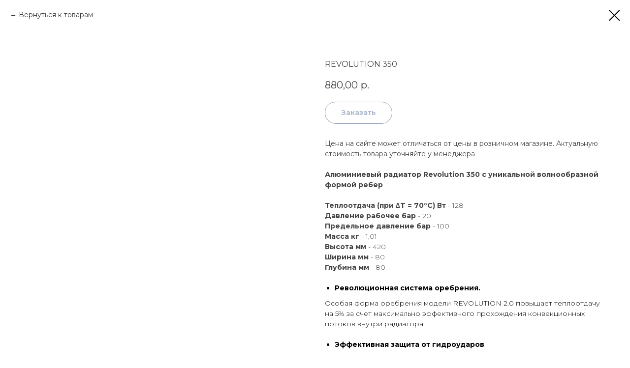

--- FILE ---
content_type: text/html; charset=UTF-8
request_url: https://fakt-tver.ru/radiatory/tproduct/386527956281-revolution-350
body_size: 11023
content:
<!DOCTYPE html><html><head><meta charset="utf-8" /><meta http-equiv="Content-Type" content="text/html; charset=utf-8" /><meta name="viewport" content="width=device-width, initial-scale=1.0" /> <!--metatextblock-->
<title>REVOLUTION 350</title>
<meta name="description" content="цена за 1 секцию">
<meta name="keywords" content="">
<meta property="og:title" content="REVOLUTION 350" />
<meta property="og:description" content="цена за 1 секцию" />
<meta property="og:type" content="website" />
<meta property="og:url" content="https://fakt-tver.ru/radiatory/tproduct/386527956281-revolution-350" />
<meta property="og:image" content="https://static.tildacdn.com/stor6130-3465-4835-b538-363565376634/56257621.png" />
<link rel="canonical" href="https://fakt-tver.ru/radiatory/tproduct/386527956281-revolution-350" />
<!--/metatextblock--><meta name="format-detection" content="telephone=no" /><meta http-equiv="x-dns-prefetch-control" content="on"><link rel="dns-prefetch" href="https://ws.tildacdn.com"><link rel="dns-prefetch" href="https://static.tildacdn.com"><link rel="icon" type="image/png" sizes="32x32" href="https://static.tildacdn.com/tild6630-3063-4238-b839-653433616534/logo_1.png" media="(prefers-color-scheme: light)"/><link rel="icon" type="image/png" sizes="32x32" href="https://static.tildacdn.com/tild6338-3864-4838-b639-303832396662/logo_1.png" media="(prefers-color-scheme: dark)"/><link rel="apple-touch-icon" type="image/png" href="https://static.tildacdn.com/tild6137-6430-4635-a637-646136653537/logo_1.png"><!-- Assets --><script src="https://neo.tildacdn.com/js/tilda-fallback-1.0.min.js" async charset="utf-8"></script><link rel="stylesheet" href="https://static.tildacdn.com/css/tilda-grid-3.0.min.css" type="text/css" media="all" onerror="this.loaderr='y';"/><link rel="stylesheet" href="https://static.tildacdn.com/ws/project8108971/tilda-blocks-page41843736.min.css?t=1708605654" type="text/css" media="all" onerror="this.loaderr='y';" /><link rel="preconnect" href="https://fonts.gstatic.com"><link href="https://fonts.googleapis.com/css2?family=Montserrat:wght@300;400;500;600;700&subset=latin,cyrillic" rel="stylesheet"><link rel="stylesheet" href="https://static.tildacdn.com/css/tilda-animation-2.0.min.css" type="text/css" media="all" onerror="this.loaderr='y';" /><link rel="stylesheet" href="https://static.tildacdn.com/css/tilda-popup-1.1.min.css" type="text/css" media="all" /><link rel="stylesheet" href="https://static.tildacdn.com/css/tilda-slds-1.4.min.css" type="text/css" media="all" /><link rel="stylesheet" href="https://static.tildacdn.com/css/tilda-catalog-1.1.min.css" type="text/css" media="all" /><link rel="stylesheet" href="https://static.tildacdn.com/css/tilda-forms-1.0.min.css" type="text/css" media="all" onerror="this.loaderr='y';" /><link rel="stylesheet" href="https://static.tildacdn.com/css/highlight.min.css" type="text/css" media="all" onerror="this.loaderr='y';" /><link rel="stylesheet" href="https://static.tildacdn.com/css/tilda-cart-1.0.min.css" type="text/css" media="all" onerror="this.loaderr='y';" /><link rel="stylesheet" href="https://static.tildacdn.com/css/tilda-zoom-2.0.min.css" type="text/css" media="all" /><script nomodule src="https://static.tildacdn.com/js/tilda-polyfill-1.0.min.js" charset="utf-8"></script><script type="text/javascript">function t_onReady(func) {
if (document.readyState != 'loading') {
func();
} else {
document.addEventListener('DOMContentLoaded', func);
}
}
function t_onFuncLoad(funcName, okFunc, time) {
if (typeof window[funcName] === 'function') {
okFunc();
} else {
setTimeout(function() {
t_onFuncLoad(funcName, okFunc, time);
},(time || 100));
}
}function t_throttle(fn, threshhold, scope) {return function () {fn.apply(scope || this, arguments);};}function t396_initialScale(t){t=document.getElementById("rec"+t);if(t){t=t.querySelector(".t396__artboard");if(t){var e,r=document.documentElement.clientWidth,a=[];if(l=t.getAttribute("data-artboard-screens"))for(var l=l.split(","),i=0;i<l.length;i++)a[i]=parseInt(l[i],10);else a=[320,480,640,960,1200];for(i=0;i<a.length;i++){var o=a[i];o<=r&&(e=o)}var n="edit"===window.allrecords.getAttribute("data-tilda-mode"),d="center"===t396_getFieldValue(t,"valign",e,a),u="grid"===t396_getFieldValue(t,"upscale",e,a),c=t396_getFieldValue(t,"height_vh",e,a),g=t396_getFieldValue(t,"height",e,a),s=!!window.opr&&!!window.opr.addons||!!window.opera||-1!==navigator.userAgent.indexOf(" OPR/");if(!n&&d&&!u&&!c&&g&&!s){for(var _=parseFloat((r/e).toFixed(3)),f=[t,t.querySelector(".t396__carrier"),t.querySelector(".t396__filter")],i=0;i<f.length;i++)f[i].style.height=Math.floor(parseInt(g,10)*_)+"px";t396_scaleInitial__getElementsToScale(t).forEach(function(t){t.style.zoom=_})}}}}function t396_scaleInitial__getElementsToScale(t){t=Array.prototype.slice.call(t.querySelectorAll(".t396__elem"));if(!t.length)return[];var e=[];return(t=t.filter(function(t){t=t.closest('.t396__group[data-group-type-value="physical"]');return!t||(-1===e.indexOf(t)&&e.push(t),!1)})).concat(e)}function t396_getFieldValue(t,e,r,a){var l=a[a.length-1],i=r===l?t.getAttribute("data-artboard-"+e):t.getAttribute("data-artboard-"+e+"-res-"+r);if(!i)for(var o=0;o<a.length;o++){var n=a[o];if(!(n<=r)&&(i=n===l?t.getAttribute("data-artboard-"+e):t.getAttribute("data-artboard-"+e+"-res-"+n)))break}return i}</script><script src="https://static.tildacdn.com/js/jquery-1.10.2.min.js" charset="utf-8" onerror="this.loaderr='y';"></script> <script src="https://static.tildacdn.com/js/tilda-scripts-3.0.min.js" charset="utf-8" defer onerror="this.loaderr='y';"></script><script src="https://static.tildacdn.com/ws/project8108971/tilda-blocks-page41843736.min.js?t=1708605654" charset="utf-8" onerror="this.loaderr='y';"></script><script src="https://static.tildacdn.com/js/tilda-lazyload-1.0.min.js" charset="utf-8" async onerror="this.loaderr='y';"></script><script src="https://static.tildacdn.com/js/tilda-animation-2.0.min.js" charset="utf-8" async onerror="this.loaderr='y';"></script><script src="https://static.tildacdn.com/js/tilda-zero-1.1.min.js" charset="utf-8" async onerror="this.loaderr='y';"></script><script src="https://static.tildacdn.com/js/hammer.min.js" charset="utf-8" async onerror="this.loaderr='y';"></script><script src="https://static.tildacdn.com/js/tilda-slds-1.4.min.js" charset="utf-8" async onerror="this.loaderr='y';"></script><script src="https://static.tildacdn.com/js/tilda-products-1.0.min.js" charset="utf-8" async onerror="this.loaderr='y';"></script><script src="https://static.tildacdn.com/js/tilda-catalog-1.1.min.js" charset="utf-8" async onerror="this.loaderr='y';"></script><script src="https://static.tildacdn.com/js/tilda-menu-1.0.min.js" charset="utf-8" async onerror="this.loaderr='y';"></script><script src="https://static.tildacdn.com/js/highlight.min.js" charset="utf-8" onerror="this.loaderr='y';"></script><script src="https://static.tildacdn.com/js/tilda-popup-1.0.min.js" charset="utf-8" async onerror="this.loaderr='y';"></script><script src="https://static.tildacdn.com/js/tilda-forms-1.0.min.js" charset="utf-8" async onerror="this.loaderr='y';"></script><script src="https://static.tildacdn.com/js/tilda-cart-1.0.min.js" charset="utf-8" async onerror="this.loaderr='y';"></script><script src="https://static.tildacdn.com/js/tilda-zoom-2.0.min.js" charset="utf-8" async onerror="this.loaderr='y';"></script><script src="https://static.tildacdn.com/js/tilda-zero-scale-1.0.min.js" charset="utf-8" async onerror="this.loaderr='y';"></script><script src="https://static.tildacdn.com/js/tilda-zero-fixed-1.0.min.js" charset="utf-8" async onerror="this.loaderr='y';"></script><script src="https://static.tildacdn.com/js/tilda-skiplink-1.0.min.js" charset="utf-8" async onerror="this.loaderr='y';"></script><script src="https://static.tildacdn.com/js/tilda-events-1.0.min.js" charset="utf-8" async onerror="this.loaderr='y';"></script><script type="text/javascript">window.dataLayer = window.dataLayer || [];</script><script type="text/javascript">(function () {
if((/bot|google|yandex|baidu|bing|msn|duckduckbot|teoma|slurp|crawler|spider|robot|crawling|facebook/i.test(navigator.userAgent))===false && typeof(sessionStorage)!='undefined' && sessionStorage.getItem('visited')!=='y' && document.visibilityState){
var style=document.createElement('style');
style.type='text/css';
style.innerHTML='@media screen and (min-width: 980px) {.t-records {opacity: 0;}.t-records_animated {-webkit-transition: opacity ease-in-out .2s;-moz-transition: opacity ease-in-out .2s;-o-transition: opacity ease-in-out .2s;transition: opacity ease-in-out .2s;}.t-records.t-records_visible {opacity: 1;}}';
document.getElementsByTagName('head')[0].appendChild(style);
function t_setvisRecs(){
var alr=document.querySelectorAll('.t-records');
Array.prototype.forEach.call(alr, function(el) {
el.classList.add("t-records_animated");
});
setTimeout(function () {
Array.prototype.forEach.call(alr, function(el) {
el.classList.add("t-records_visible");
});
sessionStorage.setItem("visited", "y");
}, 400);
} 
document.addEventListener('DOMContentLoaded', t_setvisRecs);
}
})();</script></head><body class="t-body" style="margin:0;"><!--allrecords--><div id="allrecords" class="t-records" data-product-page="y" data-hook="blocks-collection-content-node" data-tilda-project-id="8108971" data-tilda-page-id="41843736" data-tilda-page-alias="radiatory" data-tilda-formskey="d2ed7e3d87860f00370d3e4848108971" data-tilda-cookie="no" data-tilda-lazy="yes" >
<!-- PRODUCT START -->







<div id="rec676340451" class="r t-rec" style="background-color:#ffffff;" data-bg-color="#ffffff">
    <div class="t-store t-store__prod-snippet__container">

        
                <div class="t-store__prod-popup__close-txt-wr" style="position:absolute;">
            <a href="https://fakt-tver.ru/radiatory" class="js-store-close-text t-store__prod-popup__close-txt t-descr t-descr_xxs" style="color:#000000;">
                Вернуться к товарам
            </a>
        </div>
        
        <a href="https://fakt-tver.ru/radiatory" class="t-popup__close" style="position:absolute; background-color:#ffffff">
            <div class="t-popup__close-wrapper">
                <svg class="t-popup__close-icon t-popup__close-icon_arrow" width="26px" height="26px" viewBox="0 0 26 26" version="1.1" xmlns="http://www.w3.org/2000/svg" xmlns:xlink="http://www.w3.org/1999/xlink"><path d="M10.4142136,5 L11.8284271,6.41421356 L5.829,12.414 L23.4142136,12.4142136 L23.4142136,14.4142136 L5.829,14.414 L11.8284271,20.4142136 L10.4142136,21.8284271 L2,13.4142136 L10.4142136,5 Z" fill="#000000"></path></svg>
                <svg class="t-popup__close-icon t-popup__close-icon_cross" width="23px" height="23px" viewBox="0 0 23 23" version="1.1" xmlns="http://www.w3.org/2000/svg" xmlns:xlink="http://www.w3.org/1999/xlink"><g stroke="none" stroke-width="1" fill="#000000" fill-rule="evenodd"><rect transform="translate(11.313708, 11.313708) rotate(-45.000000) translate(-11.313708, -11.313708) " x="10.3137085" y="-3.6862915" width="2" height="30"></rect><rect transform="translate(11.313708, 11.313708) rotate(-315.000000) translate(-11.313708, -11.313708) " x="10.3137085" y="-3.6862915" width="2" height="30"></rect></g></svg>
            </div>
        </a>
        
        <div class="js-store-product js-product t-store__product-snippet" data-product-lid="386527956281" data-product-uid="386527956281" itemscope itemtype="http://schema.org/Product">
            <meta itemprop="productID" content="386527956281" />

            <div class="t-container">
                <div>
                    <meta itemprop="image" content="https://static.tildacdn.com/stor6130-3465-4835-b538-363565376634/56257621.png" />
                    <div class="t-store__prod-popup__slider js-store-prod-slider t-store__prod-popup__col-left t-col t-col_6">
                        <div class="js-product-img" style="width:100%;padding-bottom:75%;background-size:cover;opacity:0;">
                        </div>
                    </div>
                    <div class="t-store__prod-popup__info t-align_left t-store__prod-popup__col-right t-col t-col_6">

                        <div class="t-store__prod-popup__title-wrapper">
                            <h1 class="js-store-prod-name js-product-name t-store__prod-popup__name t-name t-name_xl" itemprop="name" style="color:#434343;font-size:16px;font-weight:400;font-family:Montserrat;">REVOLUTION 350</h1>
                            <div class="t-store__prod-popup__brand t-descr t-descr_xxs" >
                                                            </div>
                            <div class="t-store__prod-popup__sku t-descr t-descr_xxs">
                                <span class="js-store-prod-sku js-product-sku" translate="no" >
                                    
                                </span>
                            </div>
                        </div>

                                                                        <div itemprop="offers" itemscope itemtype="http://schema.org/Offer" style="display:none;">
                            <meta itemprop="serialNumber" content="386527956281" />
                                                        <meta itemprop="price" content="880.00" />
                            <meta itemprop="priceCurrency" content="RUB" />
                                                        <link itemprop="availability" href="http://schema.org/InStock">
                                                    </div>
                        
                                                
                        <div class="js-store-price-wrapper t-store__prod-popup__price-wrapper">
                            <div class="js-store-prod-price t-store__prod-popup__price t-store__prod-popup__price-item t-name t-name_md" style="color:#434343;font-weight:400;">
                                                                <div class="js-product-price js-store-prod-price-val t-store__prod-popup__price-value" data-product-price-def="880.0000" data-product-price-def-str="880,00">880,00</div><div class="t-store__prod-popup__price-currency" translate="no">р.</div>
                                                            </div>
                            <div class="js-store-prod-price-old t-store__prod-popup__price_old t-store__prod-popup__price-item t-name t-name_md" style="font-weight:400;display:none;">
                                                                <div class="js-store-prod-price-old-val t-store__prod-popup__price-value"></div><div class="t-store__prod-popup__price-currency" translate="no">р.</div>
                                                            </div>
                        </div>

                        <div class="js-product-controls-wrapper">
                        </div>

                        <div class="t-store__prod-popup__links-wrapper">
                                                    </div>

                                                <div class="t-store__prod-popup__btn-wrapper"   tt="Заказать">
                                                        <a href="#order" class="t-store__prod-popup__btn t-store__prod-popup__btn_disabled t-btn t-btn_sm" style="color:#1b4478;border:1px solid #1b4478;border-radius:26px;-moz-border-radius:26px;-webkit-border-radius:26px;">
                                <table style="width:100%; height:100%;">
                                    <tbody>
                                        <tr>
                                            <td class="js-store-prod-popup-buy-btn-txt">Заказать</td>
                                        </tr>
                                    </tbody>
                                </table>
                            </a>
                                                    </div>
                        
                        <div class="js-store-prod-text t-store__prod-popup__text t-descr t-descr_xxs" >
                                                    <div class="js-store-prod-all-text" itemprop="description">
                                <span style="color: rgb(67, 67, 67); font-weight: 400; font-size: 14px;">Цена на сайте может отличаться от цены в розничном магазине. Актуальную стоимость товара&nbsp;уточняйте у менеджера</span><br /><br /><strong style="color: rgb(67, 67, 67);">Алюминиевый радиатор Revolution 350 с уникальной волнообразной формой ребер</strong><br /><br /><strong style="color: rgb(67, 67, 67);">Теплоотдача (при ∆T = 70°C) Вт</strong><span style="color: rgb(67, 67, 67);"> - 128</span><br /><strong style="color: rgb(67, 67, 67);">Давление рабочее бар</strong><span style="color: rgb(67, 67, 67);"> - 20</span><br /><strong style="color: rgb(67, 67, 67);">Предельное давление бар</strong><span style="color: rgb(67, 67, 67);"> - 100</span><br /><strong style="color: rgb(67, 67, 67);">Масса кг</strong><span style="color: rgb(67, 67, 67);"> - 1,01</span><br /><strong style="color: rgb(67, 67, 67);">Высота мм</strong><span style="color: rgb(67, 67, 67);"> - 420</span><br /><strong style="color: rgb(67, 67, 67);">Ширина мм</strong><span style="color: rgb(67, 67, 67);"> - 80</span><br /><strong style="color: rgb(67, 67, 67);">Глубина мм </strong><span style="color: rgb(67, 67, 67);">- 80</span><br /><br /><ul><li><strong>Революционная система оребрения.</strong></li></ul>Особая форма оребрения модели REVOLUTION 2.0 повышает теплоотдачу на 5% за счет максимально эффективного прохождения конвекционных потоков внутри радиатора. <br /><br /><ul><li><strong>Эффективная защита от гидроударов</strong>.</li></ul>Запатентованная инновационная заглушка повышенной прочности VITO RIMOLDI с нанополимерной мембраной наряду с использованием вертикальных коллекторов круглого сечения гарантирует надежную работу алюминиевых радиаторов Royal Thermo в системах, подверженных частым гидроударам. <br /><br /><ul><li><strong>Надежная защита от подделок.</strong></li></ul>Фирменный знак на каждом радиаторе и заводская маркировка каждой секции надежно защищают радиаторы Royal Thermo от подделок. <br /><br /><ul><li><strong>Повышенная мощность, технология POWERSHIFT®.</strong></li></ul>Дополнительное оребрение на вертикальном коллекторе секции увеличивает теплоотдачу радиатора на 5%. <br /><br /><ul><li><strong>Oxsilan® 9807</strong> –</li></ul>новое поколение экологически чистого покрытия без тяжелых металлов и фосфатов Oxsilan® 9807 наносится на секцию радиатора перед покраской и за счет улучшенной адгезии лакокрасочного покрытия повышает антикоррозийную стойкость и долговечность радиатора. <br /><br /><ul><li><strong>Сверхстойкая 7-этапная NANO-покраска TECNOFIRMA®.</strong></li></ul>Нанесение экологически чистых нанокрасок AkzoNobel (Нидерланды) и FreiLacke (Германия) в 7 этапов гарантирует стойкость к механическим повреждениям и обеспечивает долговечность покрытия радиатора в помещениях с повышенной влажностью.                            </div>
                                                                            <div class="js-store-prod-all-charcs">
                                                                                                                        <p class="js-store-prod-charcs">Вид радиатора: Алюминиевые радиаторы</p>
                                                                                                                            <p class="js-store-prod-charcs">Серия: REVOLUTION 2.0</p>
                                                                                                                                                                            </div>
                                                </div>

                    </div>
                </div>

                            </div>
        </div>
                <div class="js-store-error-msg t-store__error-msg-cont"></div>
        <div itemscope itemtype="http://schema.org/ImageGallery" style="display:none;">
                                                                                                        </div>

    </div>

                        
                        
    
    <style>
        /* body bg color */
        
        .t-body {
            background-color:#ffffff;
        }
        

        /* body bg color end */
        /* Slider stiles */
        .t-slds__bullet_active .t-slds__bullet_body {
            background-color: #222 !important;
        }

        .t-slds__bullet:hover .t-slds__bullet_body {
            background-color: #222 !important;
        }
        /* Slider stiles end */
    </style>
    

        
        
        
        
        
        <style>
        .t-store__product-snippet .t-btn:not(.t-animate_no-hover):hover{
            background-color: #1b4478 !important;
            color: #ffffff !important;
            
            
    	}
        .t-store__product-snippet .t-btn:not(.t-animate_no-hover){
            -webkit-transition: background-color 0.2s ease-in-out, color 0.2s ease-in-out, border-color 0.2s ease-in-out, box-shadow 0.2s ease-in-out; transition: background-color 0.2s ease-in-out, color 0.2s ease-in-out, border-color 0.2s ease-in-out, box-shadow 0.2s ease-in-out;
        }
        </style>
        

        
        
    <style>
        

        

        
    </style>
    
    
        
    <style>
        
    </style>
    
    
        
    <style>
        
    </style>
    
    
        
        <style>
    
                                    
        </style>
    
    
    <div class="js-store-tpl-slider-arrows" style="display: none;">
                


<div class="t-slds__arrow_wrapper t-slds__arrow_wrapper-left" data-slide-direction="left">
  <div class="t-slds__arrow t-slds__arrow-left t-slds__arrow-withbg" style="width: 30px; height: 30px;background-color: rgba(255,255,255,1);">
    <div class="t-slds__arrow_body t-slds__arrow_body-left" style="width: 7px;">
      <svg style="display: block" viewBox="0 0 7.3 13" xmlns="http://www.w3.org/2000/svg" xmlns:xlink="http://www.w3.org/1999/xlink">
                <desc>Left</desc>
        <polyline
        fill="none"
        stroke="#000000"
        stroke-linejoin="butt"
        stroke-linecap="butt"
        stroke-width="1"
        points="0.5,0.5 6.5,6.5 0.5,12.5"
        />
      </svg>
    </div>
  </div>
</div>
<div class="t-slds__arrow_wrapper t-slds__arrow_wrapper-right" data-slide-direction="right">
  <div class="t-slds__arrow t-slds__arrow-right t-slds__arrow-withbg" style="width: 30px; height: 30px;background-color: rgba(255,255,255,1);">
    <div class="t-slds__arrow_body t-slds__arrow_body-right" style="width: 7px;">
      <svg style="display: block" viewBox="0 0 7.3 13" xmlns="http://www.w3.org/2000/svg" xmlns:xlink="http://www.w3.org/1999/xlink">
        <desc>Right</desc>
        <polyline
        fill="none"
        stroke="#000000"
        stroke-linejoin="butt"
        stroke-linecap="butt"
        stroke-width="1"
        points="0.5,0.5 6.5,6.5 0.5,12.5"
        />
      </svg>
    </div>
  </div>
</div>    </div>

    
    <script>
        t_onReady(function() {
            var tildacopyEl = document.getElementById('tildacopy');
            if (tildacopyEl) tildacopyEl.style.display = 'none';

            var recid = '676340451';
            var options = {};
            var product = {"uid":386527956281,"rootpartid":14414326,"title":"REVOLUTION 350","descr":"цена за 1 секцию","text":"<span style=\"color: rgb(67, 67, 67); font-weight: 400; font-size: 14px;\">Цена на сайте может отличаться от цены в розничном магазине. Актуальную стоимость товара&nbsp;уточняйте у менеджера<\/span><br \/><br \/><strong style=\"color: rgb(67, 67, 67);\">Алюминиевый радиатор Revolution 350 с уникальной волнообразной формой ребер<\/strong><br \/><br \/><strong style=\"color: rgb(67, 67, 67);\">Теплоотдача (при ∆T = 70°C) Вт<\/strong><span style=\"color: rgb(67, 67, 67);\"> - 128<\/span><br \/><strong style=\"color: rgb(67, 67, 67);\">Давление рабочее бар<\/strong><span style=\"color: rgb(67, 67, 67);\"> - 20<\/span><br \/><strong style=\"color: rgb(67, 67, 67);\">Предельное давление бар<\/strong><span style=\"color: rgb(67, 67, 67);\"> - 100<\/span><br \/><strong style=\"color: rgb(67, 67, 67);\">Масса кг<\/strong><span style=\"color: rgb(67, 67, 67);\"> - 1,01<\/span><br \/><strong style=\"color: rgb(67, 67, 67);\">Высота мм<\/strong><span style=\"color: rgb(67, 67, 67);\"> - 420<\/span><br \/><strong style=\"color: rgb(67, 67, 67);\">Ширина мм<\/strong><span style=\"color: rgb(67, 67, 67);\"> - 80<\/span><br \/><strong style=\"color: rgb(67, 67, 67);\">Глубина мм <\/strong><span style=\"color: rgb(67, 67, 67);\">- 80<\/span><br \/><br \/><ul><li><strong>Революционная система оребрения.<\/strong><\/li><\/ul>Особая форма оребрения модели REVOLUTION 2.0 повышает теплоотдачу на 5% за счет максимально эффективного прохождения конвекционных потоков внутри радиатора. <br \/><br \/><ul><li><strong>Эффективная защита от гидроударов<\/strong>.<\/li><\/ul>Запатентованная инновационная заглушка повышенной прочности VITO RIMOLDI с нанополимерной мембраной наряду с использованием вертикальных коллекторов круглого сечения гарантирует надежную работу алюминиевых радиаторов Royal Thermo в системах, подверженных частым гидроударам. <br \/><br \/><ul><li><strong>Надежная защита от подделок.<\/strong><\/li><\/ul>Фирменный знак на каждом радиаторе и заводская маркировка каждой секции надежно защищают радиаторы Royal Thermo от подделок. <br \/><br \/><ul><li><strong>Повышенная мощность, технология POWERSHIFT®.<\/strong><\/li><\/ul>Дополнительное оребрение на вертикальном коллекторе секции увеличивает теплоотдачу радиатора на 5%. <br \/><br \/><ul><li><strong>Oxsilan® 9807<\/strong> –<\/li><\/ul>новое поколение экологически чистого покрытия без тяжелых металлов и фосфатов Oxsilan® 9807 наносится на секцию радиатора перед покраской и за счет улучшенной адгезии лакокрасочного покрытия повышает антикоррозийную стойкость и долговечность радиатора. <br \/><br \/><ul><li><strong>Сверхстойкая 7-этапная NANO-покраска TECNOFIRMA®.<\/strong><\/li><\/ul>Нанесение экологически чистых нанокрасок AkzoNobel (Нидерланды) и FreiLacke (Германия) в 7 этапов гарантирует стойкость к механическим повреждениям и обеспечивает долговечность покрытия радиатора в помещениях с повышенной влажностью.","price":"880.0000","gallery":[{"img":"https:\/\/static.tildacdn.com\/stor6130-3465-4835-b538-363565376634\/56257621.png"},{"img":"https:\/\/static.tildacdn.com\/stor3164-3565-4466-b730-323730393335\/96823156.png"},{"img":"https:\/\/static.tildacdn.com\/stor3035-3630-4562-a561-363563316637\/30071019.png"}],"sort":1329500,"portion":0,"newsort":0,"json_chars":"[{\"title\": \"Вид радиатора\", \"value\": \"Алюминиевые радиаторы\"}, {\"title\": \"Серия\", \"value\": \"REVOLUTION 2.0\"}]","externalid":"DNT2KovoamcMXNBp7Uvc","pack_label":"lwh","pack_x":0,"pack_y":0,"pack_z":0,"pack_m":0,"serverid":"master","servertime":"1707839984.5395","parentuid":"","editions":[{"uid":386527956281,"price":"880.00","priceold":"","sku":"","quantity":"","img":"https:\/\/static.tildacdn.com\/stor6130-3465-4835-b538-363565376634\/56257621.png"}],"characteristics":[{"title":"Вид радиатора","value":"Алюминиевые радиаторы"},{"title":"Серия","value":"REVOLUTION 2.0"}],"properties":[],"partuids":[880224942981,177791916361],"url":"https:\/\/fakt-tver.ru\/radiatory\/tproduct\/386527956281-revolution-350"};

            // draw slider or show image for SEO
            if (window.isSearchBot) {
                var imgEl = document.querySelector('.js-product-img');
                if (imgEl) imgEl.style.opacity = '1';
            } else {
                
                var prodcard_optsObj = {
    hasWrap: true,
    txtPad: '',
    bgColor: '#f5f5f5',
    borderRadius: '26px',
    shadowSize: '0px',
    shadowOpacity: '',
    shadowSizeHover: '',
    shadowOpacityHover: '',
    shadowShiftyHover: '',
    btnTitle1: 'Подробнее',
    btnLink1: 'popup',
    btnTitle2: 'Заказать',
    btnLink2: 'order',
    showOpts: false};

var price_optsObj = {
    color: '#434343',
    colorOld: '',
    fontSize: '20px',
    fontWeight: '400'
};

var popup_optsObj = {
    columns: '6',
    columns2: '6',
    isVertical: '',
    align: '',
    btnTitle: 'Заказать',
    closeText: 'Вернуться к товарам',
    iconColor: '#000000',
    containerBgColor: '#ffffff',
    overlayBgColorRgba: 'rgba(255,255,255,1)',
    popupStat: '',
    popupContainer: '',
    fixedButton: false,
    mobileGalleryStyle: ''
};

var slider_optsObj = {
    anim_speed: '',
    arrowColor: '#000000',
    videoPlayerIconColor: '',
    cycle: '',
    controls: 'thumbs',
    bgcolor: '#f5f5f5'
};

var slider_dotsOptsObj = {
    size: '',
    bgcolor: '',
    bordersize: '',
    bgcoloractive: ''
};

var slider_slidesOptsObj = {
    zoomable: true,
    bgsize: 'contain',
    ratio: '1'
};

var typography_optsObj = {
    descrColor: '',
    titleColor: '#434343'
};

var default_sortObj = {
    in_stock: false};

var btn1_style = 'border-radius:26px;-moz-border-radius:26px;-webkit-border-radius:26px;color:#1b4478;border:1px solid #1b4478;';
var btn2_style = 'border-radius:26px;-moz-border-radius:26px;-webkit-border-radius:26px;color:#ffffff;background-color:#1b4478;';

var options_catalog = {
    btn1_style: btn1_style,
    btn2_style: btn2_style,
    storepart: '880224942981',
    prodCard: prodcard_optsObj,
    popup_opts: popup_optsObj,
    defaultSort: default_sortObj,
    slider_opts: slider_optsObj,
    slider_dotsOpts: slider_dotsOptsObj,
    slider_slidesOpts: slider_slidesOptsObj,
    typo: typography_optsObj,
    price: price_optsObj,
    blocksInRow: '3',
    imageHover: false,
    imageHeight: '',
    imageRatioClass: 't-store__card__imgwrapper_4-3',
    align: 'left',
    vindent: '',
    isHorizOnMob:false,
    itemsAnim: '',
    hasOriginalAspectRatio: false,
    markColor: '#ffffff',
    markBgColor: '#618abe',
    currencySide: 'r',
    currencyTxt: 'р.',
    currencySeparator: ',',
    currencyDecimal: '',
    btnSize: '',
    verticalAlignButtons: true,
    hideFilters: false,
    titleRelevants: 'Смотрите также',
    showRelevants: '',
    relevants_slider: true,
    relevants_quantity: '10',
    isFlexCols: false,
    isPublishedPage: true,
    previewmode: true,
    colClass: 't-col t-col_3',
    ratio: '1_1',
    sliderthumbsside: '',
    showStoreBtnQuantity: '',
    tabs: 'tabs',
    galleryStyle: 'col1_fixed',
    title_typo: '',
    descr_typo: '',
    price_typo: '',
    price_old_typo: '',
    menu_typo: '',
    options_typo: '',
    sku_typo: '',
    characteristics_typo: '',
    button_styles: '',
    button2_styles: '',
    buttonicon: '',
    buttoniconhover: '',
};                
                // emulate, get options_catalog from file store_catalog_fields
                options = options_catalog;
                options.typo.title = "color:#434343;font-size:16px;font-weight:400;font-family:Montserrat;" || '';
                options.typo.descr = "" || '';

                try {
                    if (options.showRelevants) {
                        var itemsCount = '10';
                        var relevantsMethod;
                        switch (options.showRelevants) {
                            case 'cc':
                                relevantsMethod = 'current_category';
                                break;
                            case 'all':
                                relevantsMethod = 'all_categories';
                                break;
                            default:
                                relevantsMethod = 'category_' + options.showRelevants;
                                break;
                        }

                        t_onFuncLoad('t_store_loadProducts', function() {
                            t_store_loadProducts(
                                'relevants',
                                recid,
                                options,
                                false,
                                {
                                    currentProductUid: '386527956281',
                                    relevantsQuantity: itemsCount,
                                    relevantsMethod: relevantsMethod,
                                    relevantsSort: 'random'
                                }
                            );
                        });
                    }
                } catch (e) {
                    console.log('Error in relevants: ' + e);
                }
            }

            
                            options.popup_opts.btnTitle = 'Заказать';
                        

            window.tStoreOptionsList = [{"title":"цена","params":{"view":"buttons","hasColor":false,"linkImage":false},"values":[]}];

            t_onFuncLoad('t_store_productInit', function() {
                t_store_productInit(recid, options, product);
            });

            // if user coming from catalog redirect back to main page
            if (window.history.state && (window.history.state.productData || window.history.state.storepartuid)) {
                window.onpopstate = function() {
                    window.history.replaceState(null, null, window.location.origin);
                    window.location.replace(window.location.origin);
                };
            }
        });
    </script>
    

</div>


<!-- PRODUCT END -->

<div id="rec667142689" class="r t-rec" style="" data-animationappear="off" data-record-type="706"><!-- @classes: t-text t-text_xs t-name t-name_xs t-name_md t-btn t-btn_sm --><script>t_onReady(function () {
setTimeout(function () {
t_onFuncLoad('tcart__init', function () {
tcart__init('667142689');
});
}, 50);
var userAgent = navigator.userAgent.toLowerCase();
var body = document.body;
if (!body) return;
/* fix Instagram iPhone keyboard bug */
if (userAgent.indexOf('instagram') !== -1 && userAgent.indexOf('iphone') !== -1) {
body.style.position = 'relative';
}
var rec = document.querySelector('#rec667142689');
if (!rec) return;
var cartWindow = rec.querySelector('.t706__cartwin,.t706__cartpage');
var allRecords = document.querySelector('.t-records');
var currentMode = allRecords.getAttribute('data-tilda-mode');
if (cartWindow && currentMode !== 'edit' && currentMode !== 'preview') {
cartWindow.addEventListener(
'scroll',
t_throttle(function () {
if (window.lazy === 'y' || document.querySelector('#allrecords').getAttribute('data-tilda-lazy') === 'yes') {
t_onFuncLoad('t_lazyload_update', function () {
t_lazyload_update();
});
}
}, 500)
);
}
});</script><div class="t706" data-cart-countdown="yes" data-project-currency="р." data-project-currency-side="r" data-project-currency-sep="," data-project-currency-code="RUB" ><div class="t706__carticon" style=""><div class="t706__carticon-text t-name t-name_xs"></div> <div class="t706__carticon-wrapper"><div class="t706__carticon-imgwrap" style="background-color:#1b4478;"><svg role="img" style="stroke:#e7f0fa;" class="t706__carticon-img" xmlns="http://www.w3.org/2000/svg" viewBox="0 0 64 64"><path fill="none" stroke-width="2" stroke-miterlimit="10" d="M44 18h10v45H10V18h10z"/><path fill="none" stroke-width="2" stroke-miterlimit="10" d="M22 24V11c0-5.523 4.477-10 10-10s10 4.477 10 10v13"/></svg></div><div class="t706__carticon-counter js-carticon-counter"></div></div></div><div class="t706__cartwin" style="display: none;"><div class="t706__close t706__cartwin-close"><button type="button" class="t706__close-button t706__cartwin-close-wrapper" aria-label="Закрыть корзину"><svg role="presentation" class="t706__close-icon t706__cartwin-close-icon" width="23px" height="23px" viewBox="0 0 23 23" version="1.1" xmlns="http://www.w3.org/2000/svg" xmlns:xlink="http://www.w3.org/1999/xlink"><g stroke="none" stroke-width="1" fill="#fff" fill-rule="evenodd"><rect transform="translate(11.313708, 11.313708) rotate(-45.000000) translate(-11.313708, -11.313708) " x="10.3137085" y="-3.6862915" width="2" height="30"></rect><rect transform="translate(11.313708, 11.313708) rotate(-315.000000) translate(-11.313708, -11.313708) " x="10.3137085" y="-3.6862915" width="2" height="30"></rect></g></svg> </button> </div><div class="t706__cartwin-content"><div class="t706__cartwin-top"><div class="t706__cartwin-heading t-name t-name_xl">Ваш заказ</div></div> <div class="t706__cartwin-products"></div><div class="t706__cartwin-bottom"><div class="t706__cartwin-prodamount-wrap t-descr t-descr_sm"><span class="t706__cartwin-prodamount-label"></span><span class="t706__cartwin-prodamount"></span></div></div> <div class="t706__orderform "> <form 
id="form667142689" name='form667142689' role="form" action='' method='POST' data-formactiontype="2" data-inputbox=".t-input-group" data-success-url="/spasibo" 
class="t-form js-form-proccess t-form_inputs-total_3 " data-formsended-callback="t706_onSuccessCallback" ><input type="hidden" name="formservices[]" value="40a1221933d5a4f0027da774fb2db066" class="js-formaction-services"><input type="hidden" name="tildaspec-formname" tabindex="-1" value="Cart"><div class="js-successbox t-form__successbox t-text t-text_md" 
aria-live="polite" 
style="display:none;"
></div><div class="t-form__inputsbox t-form__inputsbox_inrow"><div
class="t-input-group t-input-group_nm " data-input-lid="7041244879700" data-field-type="nm"
><div class="t-input-block " style="border-radius: 26px; -moz-border-radius: 26px; -webkit-border-radius: 26px;"><input type="text"
autocomplete="name"
name="Name"
id="input_7041244879700"
class="t-input js-tilda-rule "
value=""
placeholder="Имя" data-tilda-rule="name"
aria-describedby="error_7041244879700"
style="color:#a5a5a5;background-color:#e7f0fa;border-radius: 26px; -moz-border-radius: 26px; -webkit-border-radius: 26px;"><div class="t-input-error" aria-live="polite" id="error_7041244879700"></div></div></div><div
class="t-input-group t-input-group_ph " data-input-lid="7041244879701" data-field-type="ph"
><div class="t-input-block " style="border-radius: 26px; -moz-border-radius: 26px; -webkit-border-radius: 26px;"><input type="tel"
autocomplete="tel"
name="Phone"
id="input_7041244879701" data-phonemask-init="no" data-phonemask-id="667142689" data-phonemask-lid="7041244879701" data-phonemask-maskcountry="RU" class="t-input js-phonemask-input js-tilda-rule "
value=""
placeholder="+1(999)999-9999" data-tilda-req="1" aria-required="true" aria-describedby="error_7041244879701"
style="color:#a5a5a5;background-color:#e7f0fa;border-radius: 26px; -moz-border-radius: 26px; -webkit-border-radius: 26px;"
><script type="text/javascript">if (! document.getElementById('t-phonemask-script')) {
(function (d, w, o) {
var n=d.getElementsByTagName(o)[0],s=d.createElement(o),f=function(){n.parentNode.insertBefore(s,n);};
s.type = "text/javascript";
s.async = true;
s.id = 't-phonemask-script';
s.src="https://static.tildacdn.com/js/tilda-phone-mask-1.1.min.js";
if (w.opera=="[object Opera]") {d.addEventListener("DOMContentLoaded", f, false);} else { f(); }
})(document, window, 'script');
} else {
t_onReady(function () {
t_onFuncLoad('t_form_phonemask_load', function () {
var phoneMasks = document.querySelectorAll('#rec667142689 [data-phonemask-lid="7041244879701"]');
t_form_phonemask_load(phoneMasks);
});
});
}</script><div class="t-input-error" aria-live="polite" id="error_7041244879701"></div></div></div><div
class="t-input-group t-input-group_ta " data-input-lid="1699966172315" data-field-type="ta"
><div class="t-input-block " style="border-radius: 26px; -moz-border-radius: 26px; -webkit-border-radius: 26px;"><textarea name="Textarea"
id="input_1699966172315"
class="t-input js-tilda-rule "
placeholder="Комментарий/вопрос" aria-describedby="error_1699966172315"
style="color:#a5a5a5; background-color:#e7f0fa; border-radius: 26px; -moz-border-radius: 26px; -webkit-border-radius: 26px;height:102px;" rows="3"></textarea><div class="t-input-error" aria-live="polite" id="error_1699966172315"></div></div></div><div class="t-form__errorbox-middle"><!--noindex--><div 
class="js-errorbox-all t-form__errorbox-wrapper" 
style="display:none;" data-nosnippet 
tabindex="-1" 
aria-label="Ошибки при заполнении формы"
><ul 
role="list" 
class="t-form__errorbox-text t-text t-text_md"
><li class="t-form__errorbox-item js-rule-error js-rule-error-all"></li><li class="t-form__errorbox-item js-rule-error js-rule-error-req"></li><li class="t-form__errorbox-item js-rule-error js-rule-error-email"></li><li class="t-form__errorbox-item js-rule-error js-rule-error-name"></li><li class="t-form__errorbox-item js-rule-error js-rule-error-phone"></li><li class="t-form__errorbox-item js-rule-error js-rule-error-minlength"></li><li class="t-form__errorbox-item js-rule-error js-rule-error-string"></li></ul></div><!--/noindex--> </div><div class="t-form__submit"><button
type="submit"
class="t-submit"
style="color:#ffffff;background-color:#1b4478;border-radius:26px; -moz-border-radius:26px; -webkit-border-radius:26px;" data-field="buttontitle" data-buttonfieldset="button"
>Оформить заказ </button></div></div><div class="t-form__errorbox-bottom"><!--noindex--><div 
class="js-errorbox-all t-form__errorbox-wrapper" 
style="display:none;" data-nosnippet 
tabindex="-1" 
aria-label="Ошибки при заполнении формы"
><ul 
role="list" 
class="t-form__errorbox-text t-text t-text_md"
><li class="t-form__errorbox-item js-rule-error js-rule-error-all"></li><li class="t-form__errorbox-item js-rule-error js-rule-error-req"></li><li class="t-form__errorbox-item js-rule-error js-rule-error-email"></li><li class="t-form__errorbox-item js-rule-error js-rule-error-name"></li><li class="t-form__errorbox-item js-rule-error js-rule-error-phone"></li><li class="t-form__errorbox-item js-rule-error js-rule-error-minlength"></li><li class="t-form__errorbox-item js-rule-error js-rule-error-string"></li></ul></div><!--/noindex--> </div></form><style>#rec667142689 input::-webkit-input-placeholder {color:#a5a5a5; opacity: 0.5;}
#rec667142689 input::-moz-placeholder {color:#a5a5a5; opacity: 0.5;}
#rec667142689 input:-moz-placeholder {color:#a5a5a5; opacity: 0.5;}
#rec667142689 input:-ms-input-placeholder {color:#a5a5a5; opacity: 0.5;}
#rec667142689 textarea::-webkit-input-placeholder {color:#a5a5a5; opacity: 0.5;}
#rec667142689 textarea::-moz-placeholder {color:#a5a5a5; opacity: 0.5;}
#rec667142689 textarea:-moz-placeholder {color:#a5a5a5; opacity: 0.5;}
#rec667142689 textarea:-ms-input-placeholder {color:#a5a5a5; opacity: 0.5;}</style></div></div> </div><div class="t706__cartdata"></div></div><style></style></div>

</div>
<!--/allrecords--><!-- Stat --><!-- Yandex.Metrika counter 91458363 --> <script type="text/javascript" data-tilda-cookie-type="analytics"> setTimeout(function(){ (function(m,e,t,r,i,k,a){m[i]=m[i]||function(){(m[i].a=m[i].a||[]).push(arguments)}; m[i].l=1*new Date();k=e.createElement(t),a=e.getElementsByTagName(t)[0],k.async=1,k.src=r,a.parentNode.insertBefore(k,a)}) (window, document, "script", "https://mc.yandex.ru/metrika/tag.js", "ym"); window.mainMetrikaId = '91458363'; ym(window.mainMetrikaId , "init", { clickmap:true, trackLinks:true, accurateTrackBounce:true, webvisor:true,ecommerce:"dataLayer" }); }, 2000);</script><noscript><div><img src="https://mc.yandex.ru/watch/91458363" style="position:absolute; left:-9999px;" alt="" /></div></noscript> <!-- /Yandex.Metrika counter --> <script type="text/javascript">if (! window.mainTracker) { window.mainTracker = 'tilda'; }
window.tildastatcookie='no'; 
setTimeout(function(){ (function (d, w, k, o, g) { var n=d.getElementsByTagName(o)[0],s=d.createElement(o),f=function(){n.parentNode.insertBefore(s,n);}; s.type = "text/javascript"; s.async = true; s.key = k; s.id = "tildastatscript"; s.src=g; if (w.opera=="[object Opera]") {d.addEventListener("DOMContentLoaded", f, false);} else { f(); } })(document, window, '94bc42e7edc6d917a1720f2a701980e6','script','https://static.tildacdn.com/js/tilda-stat-1.0.min.js');
}, 2000); </script></body></html>